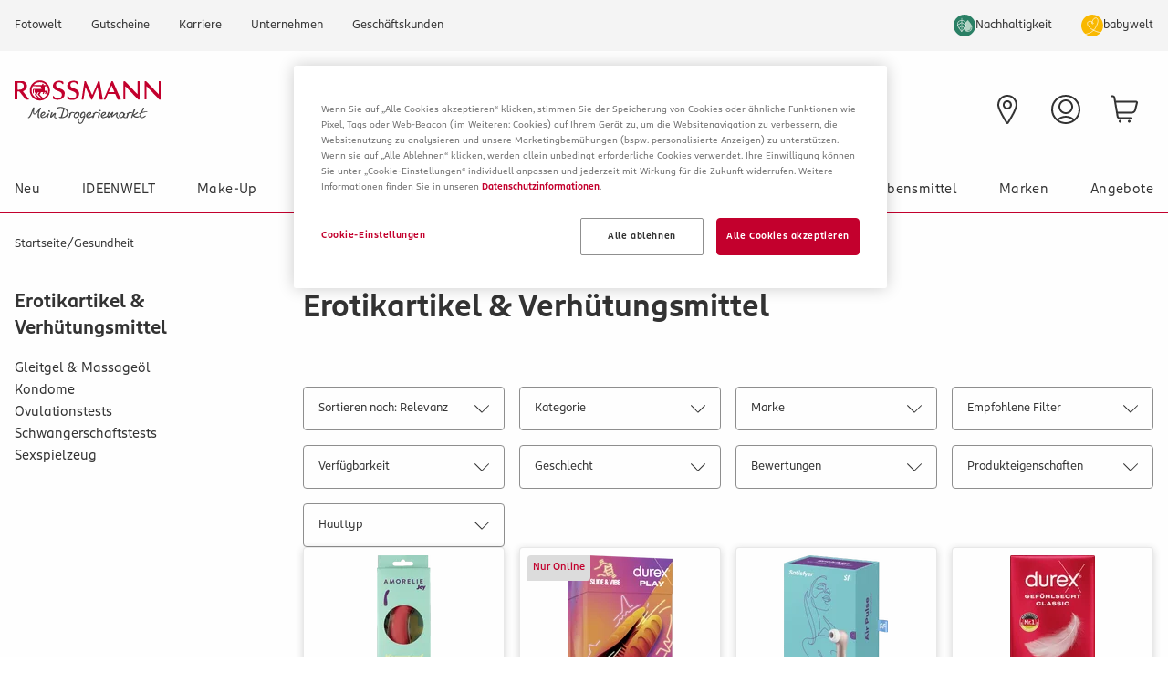

--- FILE ---
content_type: application/javascript; charset=UTF-8
request_url: https://www.rossmann.de/_next/static/chunks/8689-17e6f4aa2f27e55d.js
body_size: 3529
content:
"use strict";(self.webpackChunk_N_E=self.webpackChunk_N_E||[]).push([[8689],{14204:(e,r,a)=>{a.d(r,{nD:()=>t.Accordion,ub:()=>t.AccordionContent,u:()=>t.AccordionHeader,As:()=>t.AccordionItem,$m:()=>t.AccordionTrigger,Fc:()=>m,XH:()=>g,_0:()=>p,Ex:()=>b,YQ:()=>v,J5:()=>N,w1:()=>y,AB:()=>x,tH:()=>w,$n:()=>C,Sc:()=>A.Checkbox,lG:()=>k.Dialog,HM:()=>k.DialogClose,Cf:()=>k.DialogContent,rr:()=>k.DialogDescription,Es:()=>k.DialogFooter,c7:()=>k.DialogHeader,L3:()=>k.DialogTitle,zM:()=>k.DialogTrigger,lV:()=>I.Form,MJ:()=>I.FormControl,zB:()=>I.FormField,eI:()=>I.FormItem,lR:()=>I.FormLabel,C5:()=>I.FormMessage,In:()=>s.I,pd:()=>R,N_:()=>S,p8:()=>L,kt:()=>D,Mn:()=>O,cU:()=>P,AM:()=>H.Popover,dT:()=>H.PopoverAnchor,Rp:()=>H.PopoverArrow,iN:()=>H.PopoverClose,hl:()=>H.PopoverContent,i0:()=>H.PopoverPortal,Wv:()=>H.PopoverTrigger,z6:()=>_.RadioGroup,CU:()=>_.RadioGroupItem,l6:()=>V,EA:()=>T,S1:()=>o,dO:()=>B.Switch,fs:()=>M,cn:()=>l.cn});var t=a(52196),n=a(58221),l=a(27671),s=a(27835);function o(e){let{className:r}=e;return(0,n.jsx)(s.I,{icon:"check","aria-hidden":!0,className:(0,l.cn)("text-green-success h-3.5 w-3.5",r)})}var i=a(81209),c=a(84562);let d=(0,c.F)("relative w-full rounded border p-4 flex gap-4 items-center font-medium text-l shadow-opacity-25",{variants:{variant:{info:"border-grey-medium bg-mat-light text-grey-medium",infohighemphasis:"border-blue-bluegrey bg-blue-bluegrey-5 text-blue-bluegrey",success:"border-green bg-green/5 text-green-dark",error:"border-red bg-red/5 text-red"}},defaultVariants:{variant:"error"}}),u=(0,c.F)("inline-grid place-content-center rounded-full p-1 text-white",{variants:{variant:{info:"bg-grey-medium",infohighemphasis:"bg-blue-bluegrey",success:"bg-green ",error:"bg-red"}},defaultVariants:{variant:"info"}}),m=i.forwardRef((e,r)=>{let{className:a,variant:t,...s}=e;return(0,n.jsx)("div",{ref:r,role:"alert",className:(0,l.cn)(d({variant:t}),a),...s})});m.displayName="Alert";let g=i.forwardRef((e,r)=>{let{className:a,icon:t,...o}=e;return(0,n.jsx)("button",{ref:r,className:(0,l.cn)("cursor-pointer",a),...o,children:(0,n.jsx)(s.I,{icon:t,className:"h-6 w-6"})})});g.displayName="AlertButton";let p=e=>{let{className:r,variant:a,icon:t,...o}=e;return(0,n.jsx)("span",{className:(0,l.cn)(u({variant:a,className:r})),...o,children:(0,n.jsx)(s.I,{icon:t,className:"h-4 w-4"})})};p.displayName="AlertIcon";var f=a(17403);let h=(0,c.F)("inline-flex gap-1 items-center font-medium rounded px-2 py-1 hover:bg-opacity-95",{variants:{variant:{default:"text-white bg-blue-bluegrey",secondary:"text-black bg-grey-light"}},defaultVariants:{variant:"default"}}),b=i.forwardRef((e,r)=>{let{className:a,variant:t,asChild:s=!1,...o}=e;return(0,n.jsx)(s?f.D:"div",{ref:r,className:(0,l.cn)(h({variant:t}),a),...o})}),v=(0,i.forwardRef)((e,r)=>{let{className:a,asChild:t=!1,...s}=e;return(0,n.jsx)(t?f.D:"span",{ref:r,className:(0,l.cn)("rounded-bl-[45%_52%] rounded-br-[55%_65%] rounded-tl-[44%_48%] rounded-tr-[41%_29%] px-1.5 py-0.5",a),...s})});function x(e){let{className:r}=e;return(0,n.jsx)("ol",{...e,className:(0,l.cn)("lg:text-md flex flex-wrap items-center gap-1 break-words text-xs",r)})}function N(e){let{className:r}=e;return(0,n.jsx)("li",{...e,className:(0,l.cn)("inline-flex items-center gap-1.5",r)})}function y(e){let{className:r,asChild:a,...t}=e;return(0,n.jsx)(a?f.D:"a",{...t,className:(0,l.cn)("hover:text-red focus:text-red cursor-pointer transition-colors",r)})}function w(e){let{className:r,children:a}=e;return(0,n.jsx)("li",{role:"presentation","aria-hidden":"true",className:r,...e,children:null!=a?a:(0,n.jsx)("span",{className:"leading-5 after:content-['/']"})})}v.displayName="Blob";let j=(0,c.F)("inline-flex items-center justify-center whitespace-nowrap rounded p-4 text-base transition-colors",{variants:{variant:{primary:"bg-red text-white hover:bg-red-dark active:bg-red-soft disabled:bg-grey",secondary:"border border-grey text-black hover:bg-red-dark hover:text-white active:bg-red-soft hover:border-current active:border-current",outline:"border-grey border text-black hover:border-current active:border-current hover:text-grey"},disabled:{true:"disabled:cursor-not-allowed disabled:opacity-50"}},defaultVariants:{variant:"primary"}}),C=(0,i.forwardRef)((e,r)=>{let{className:a,variant:t,disabled:s,asChild:o=!1,...i}=e;return(0,n.jsx)(o?f.D:"button",{className:(0,l.cn)(j({variant:t,disabled:s,className:a})),ref:r,disabled:s,...i})});C.displayName="Button";var A=a(70896),k=a(21012),I=a(35228);let E=(0,c.F)("peer-[.addon]:pr-8 w-full bg-white disabled:bg-grey-light disabled:cursor-not-allowed text-black focus:ring-blue-dark focus:border-blue-dark read-only:bg-grey-light/50",{variants:{variant:{base:"rounded w-full border px-3 py-3.5 border-grey text-base leading-[18px]",outline:"border-0 border-b border-b-grey-dark px-px py-2 text-md"},error:{true:"border-red-danger focus:border-red"}},defaultVariants:{variant:"base"}}),R=(0,i.forwardRef)((e,r)=>{let{className:a,error:t,addon:s,variant:o,...i}=e;return(0,n.jsxs)("div",{className:"relative",children:[(0,n.jsx)("input",{className:(0,l.cn)(E({error:t,variant:o,className:a})),ref:r,...i}),s&&(0,n.jsx)("div",{className:"addon peer absolute inset-y-0 right-0 flex items-center pr-3",children:s})]})});R.displayName="Input",R.displayName="Input";let F=(0,c.F)("cursor-pointer underline-offset-2",{variants:{variant:{primary:"text-red hover:underline hover:text-red-dark",secondary:"text-black underline hover:text-red-dark"},icon:{true:"hover:no-underline"}},defaultVariants:{variant:"primary",icon:!1}}),S=(0,i.forwardRef)((e,r)=>{let{className:a,asChild:t,variant:s,icon:o,...i}=e;return(0,n.jsx)(t?f.D:"a",{className:(0,l.cn)(F({variant:s,icon:o,className:a})),ref:r,...i})});function D(e){return(0,n.jsx)("div",{className:(0,l.cn)("border-t-red border-b-red border-l-red inline-block h-10 w-10 animate-spin rounded-full border-4 border-r-transparent",e.className)})}function L(e){return(0,n.jsxs)("div",{className:"fixed inset-0 z-50 flex flex-col items-center justify-center bg-white bg-opacity-70",children:[e.children,(0,n.jsx)(D,{})]})}function O(e){return(0,n.jsx)("nav",{children:(0,n.jsx)("ul",{className:"flex flex-row gap-2",children:e.children})})}function P(e){return(0,n.jsx)("li",{className:(0,l.cn)(e.className,"hover:bg-grey-light w-8 rounded text-center leading-8",e.isActive?"bg-grey-light pointer-events-none":"",e.isDisabled?"text-grey-light pointer-events-none":""),children:e.children})}S.displayName="Link";var H=a(26409),_=a(65923);let V=(0,i.forwardRef)((e,r)=>{let{className:a,error:t,options:s,...o}=e;return(0,n.jsx)("select",{className:(0,l.cn)(E({error:t,className:a})),ref:r,...o,children:s.map((e,r)=>(0,i.createElement)("option",{...e,key:e.value||r}))})});function T(e){let{className:r,...a}=e;return(0,n.jsx)("div",{className:(0,l.cn)("bg-grey-light animate-pulse rounded-md",r),...a})}V.displayName="Select";var B=a(93290);let M=(0,i.forwardRef)((e,r)=>{let{className:a,error:t,...s}=e;return(0,n.jsx)("textarea",{className:(0,l.cn)(E({error:t,className:a})),ref:r,...s})});M.displayName="TextArea"},38689:(e,r,a)=>{a.d(r,{C:()=>h,AlertProvider:()=>b});var t=a(58221),n=a(81209),l=a(45755),s=a(14204),o=a(50884),i=a(52872),c=a(79943);let d={signout:"account.error.signout.hard.title",performEmailChangeError:"text.account.profile.emailNotChanged",connectionError:"login.error.crm.not.available",productNotAvailableError:"text.product.notAvailable.error"},u={passwordChanged:"text.account.confirmation.password.updated",performEmailChangeSuccess:"text.account.profile.emailChanged.new.login",accountDeleted:"text.deleteaccount.account.deleted"},m={},g={},p=[{param:"redirectLogout",alert:e=>({icon:c.I.INFO,type:c.v.INFO,message:"",messageNode:(0,t.jsxs)("p",{children:[e("account.confirmation.signout.title.left",{defaultValue:"Du hast dich aus deinem Konto abgemeldet. Du kannst dich jederzeit"})," ",(0,t.jsx)(i.default,{className:"underline",href:"/login",children:e("account.confirmation.signout.title.middle.link",{defaultValue:"hier"})})," ",e("account.confirmation.signout.title.right",{defaultValue:"wieder anmelden."})]})})}];var f=a(79837);let h=(0,n.createContext)({setAlert:()=>{},setAlerts:()=>{}});function b(e){let{children:r}=e,a=(0,l.useSearchParams)(),{t:i}=(0,o.B)(),b=()=>{let e=[{params:a.getAll("error"),map:d,icon:c.I.ERROR,type:c.v.ERROR},{params:a.getAll("success"),map:u,icon:c.I.SUCCESS,type:c.v.SUCCESS},{params:a.getAll("info"),map:m,icon:c.I.INFO,type:c.v.INFO},{params:a.getAll("infohighemphasis"),map:g,icon:c.I.INFO,type:c.v.INFOHIGHEMPHASIS}],r=[];e.forEach(e=>{let a=e.params;if(a&&a.length>0){let t=a.map(r=>{let a=e.map&&r in e.map?e.map[r]:r;return{icon:e.icon,message:i(a,""),type:e.type}});r=[...r,...t]}});let t=a.getAll("custom");return t&&t.length>0&&t.forEach(e=>{let a=p.find(r=>r.param===e);a&&r.push(a.alert(i))}),r},[v,x]=(0,n.useState)(b),N=(0,l.usePathname)();(0,n.useEffect)(()=>{x(b())},[N]);let y=(0,n.useCallback)((e,r)=>{x(function(){let r=arguments.length>0&&void 0!==arguments[0]?arguments[0]:[];return r.some(r=>r.icon===e.icon&&r.type===e.type&&r.message===e.message)?r:[...r,e]}),r&&window.scrollTo({top:0})},[x]),w=(0,n.useCallback)((e,r)=>{x(r=>[...r||[],...e]),r&&window.scrollTo({top:0})},[x]);return(0,t.jsxs)(h.Provider,{value:{setAlert:y,setAlerts:w},children:[(0,t.jsx)("div",{className:"container px-4",children:v&&v.map((e,r)=>(0,t.jsxs)(s.Fc,{"data-testid":"alert-".concat(e.type),variant:e.type,className:(0,f.cn)(r===v.length-1?"mb-6":"mb-3","flex items-start justify-between"),children:[(0,t.jsxs)("div",{className:"flex items-start gap-4",children:[(0,t.jsx)(s._0,{icon:e.icon,variant:e.type}),e.messageNode?e.messageNode:(0,t.jsx)("p",{children:e.message})]}),(0,t.jsx)(s.XH,{"data-testid":"alert-".concat(e.type,"-close"),onClick:()=>{x(e=>{let a=[...e||[]];return a.splice(r,1),a})},icon:"close"})]},r+1))}),r]})}},50884:(e,r,a)=>{a.d(r,{B:()=>u});var t=a(81209),n=a(69703),l=a(4883),s=a(39137),o=a(14276),i=a(905),c=a(29366);let d=(0,a(79837).S$)();function u(){let e=(0,t.useContext)(i.LocaleContext),r=(0,o.Bd)(),{i18n:a}=r;if(d&&e&&a.resolvedLanguage!==e)a.changeLanguage(e);else{let[r,n]=(0,t.useState)(a.resolvedLanguage);(0,t.useEffect)(()=>{r!==a.resolvedLanguage&&n(a.resolvedLanguage)},[r,a.resolvedLanguage]),(0,t.useEffect)(()=>{e&&a.resolvedLanguage!==e&&a.changeLanguage(e)},[e,a])}return r}n.Ay.use(o.r9).use(l.A).use(s.A).init({...(0,c.$E)(),lng:void 0,detection:{order:["path","htmlTag","navigator"]}})},52872:(e,r,a)=>{a.r(r),a.d(r,{default:()=>u});var t=a(58221),n=a(81209),l=a(32289),s=a(29270),o=a.n(s),i=a(79837),c=a(905);let d=(0,n.forwardRef)((e,r)=>{let{href:a,withLocale:s=!0,prefetch:d=!1}=e,u=(0,n.useContext)(c.LocaleContext);return(0,t.jsx)(o(),{ref:r,...e,prefetch:d,href:s?(0,i._e)(function(e){return"string"==typeof e?e:(0,l.formatUrl)(e)}(a),u):a})});d.displayName="WrappedNextLink";let u=d},79943:(e,r,a)=>{a.d(r,{I:()=>t,v:()=>n});var t=function(e){return e.SUCCESS="check",e.ERROR="close",e.INFO="exclamation-circle",e}({}),n=function(e){return e.SUCCESS="success",e.ERROR="error",e.INFO="info",e.INFOHIGHEMPHASIS="infohighemphasis",e}({})}}]);

--- FILE ---
content_type: application/javascript; charset=UTF-8
request_url: https://www.rossmann.de/_next/static/chunks/905-e3ea5d67f79079ce.js
body_size: 2110
content:
"use strict";(self.webpackChunk_N_E=self.webpackChunk_N_E||[]).push([[905],{905:(e,t,r)=>{r.r(t),r.d(t,{LocaleContext:()=>s,default:()=>l});var n=r(58221),o=r(81209),a=r(29366);let s=(0,o.createContext)(a.X0.getDefaultLocale());function l(e){let{children:t,locale:r}=e;return(0,n.jsx)(s.Provider,{value:r,children:t})}},2669:(e,t,r)=>{r.d(t,{t2:()=>c,C6:()=>i}),r(23820);var n=r(63514),o=r(74349);r(11562);var a=r(54995),s=r(79837),l=r(42385);let c="x-rsmn-auth";function i(e){let{defaultHeaders:t,defaultCacheStrategy:r="no-store",endpoint:c}=e;return async e=>{var i,d,h,g,v,f,p;let{cache:L=r,method:E,path:b,payload:y,headers:C,next:O}=e,_=(0,s.S$)()&&(0,n.O)("LOG_FETCH_REQUESTS"),m=_?l.env.LOG_FETCH_PATTERN:void 0,w="";"force-cache"!==L||(null==O?void 0:O.revalidate)||o.vF.debug("Request would be included at build time, is this intended?",{method:"createFetcher",url:b});let N={method:E,headers:{...t,...C},cache:(null==O?void 0:O.revalidate)?void 0:L,next:O};y&&("string"==typeof y?N.body=y:N.body=JSON.stringify(y));try{w="".concat(c,"/").concat(b);let e=await fetch(w,N),t=await u(e);return _&&(i=N,d=e,(!(h=m)||new RegExp(h).test(d.url))&&o.vF.debug("createFetcher: Fetch Request",{method:i.method||"GET",url:d.url,status:d.status})),{status:e.status,ok:e.ok,body:t}}catch(e){if((0,a.b)(e)){throw _&&(g=N,v=w,f=e,(!(p=m)||new RegExp(p).test(v))&&o.vF.debug("createFetcher: Fetch Request Failed",{method:g.method||"GET",url:v,error:f.message})),e}throw{error:e}}}}async function u(e){try{let t=e.headers.get("Content-Type");if(t){if(t.toLowerCase().startsWith("application/json"))return await e.json();return await e.text()}}catch(e){(0,a.b)(e)&&o.vF.error("Error parsing response body",{method:"getResponseBody",error:e.message})}}},29366:(e,t,r)=>{r.d(t,{$E:()=>h,X0:()=>d});var n=r(23820);r(69703),r(39137),r(18640);var o=r(2669),a=r(54995),s=r(79837),l=r(74349),c=r(42385);let i=["site.noyoutubecookie","header.results.empty","header.results.empty.suggest","search.suggestions.text","search.brand.text","search.products.text","search.content.text"],u=(0,s.S$)(),d={getLocales:()=>{var e,t;return null!==(t=null===(e=(0,n.env)("NEXT_PUBLIC_LOCALES"))||void 0===e?void 0:e.split(","))&&void 0!==t?t:["de"]},getDefaultLocale:()=>{var e;return null!==(e=(0,n.env)("NEXT_PUBLIC_LOCALE_FALLBACK"))&&void 0!==e?e:"de"},cookieName:"i18next",testKey:"login.login"};function h(){let e=arguments.length>0&&void 0!==arguments[0]?arguments[0]:d.getDefaultLocale(),t=d.getLocales();return{lng:e,supportedLngs:t,fallbackLng:d.getDefaultLocale(),preload:u?t:[],backend:g(e),interpolation:{prefix:"{",suffix:"}",escapeValue:!1}}}let g=e=>({loadPath:"i18n/labels?locale=".concat(e),reloadInterval:!1,async request(t,r,s,h){let g=u?c.env.OCM_COMMONS_URL:(0,n.env)("NEXT_PUBLIC_OCM_COMMONS_URL"),v=(0,o.C6)({endpoint:g,defaultHeaders:{[o.t2]:u?"Basic "+c.env.OCM_BASIC_AUTH_TOKEN:""}});try{var f,p;let{ok:t,body:r,status:n}=await v({method:"GET",path:"i18n/labels?locale=".concat(e),headers:{Accept:"application/json"}});if(!t)throw Error("Error fetching translations, status: ".concat(n));if(!(0,a.G)(r)||!(d.testKey in r))throw Error("Translations not an object");f=i,p=r,u||(window.i18nTranslations=f.reduce((e,t)=>{let r=p[t.toLowerCase()];return r&&(e[t]=r),e},{})),h(null,{data:r,status:200})}catch(e){(0,a.b)(e)&&l.vF.error("Error fetching translations",{method:"getTranslation",error:e.message,url:r}),h(e,{status:500,data:{}})}}})},54995:(e,t,r)=>{r.d(t,{G:()=>n,b:()=>o});let n=e=>"object"==typeof e&&null!==e&&!Array.isArray(e),o=e=>!!n(e)&&(e instanceof Error||function e(t){if("[object Error]"===Object.prototype.toString.call(t))return!0;let r=Object.getPrototypeOf(t);return null!==r&&e(r)}(e))},63514:(e,t,r)=>{r.d(t,{O:()=>o});var n=r(23820);function o(e){let t=arguments.length>1&&void 0!==arguments[1]&&arguments[1],r=(0,n.env)(e);return void 0===r?t:"true"===r}},74349:(e,t,r)=>{r.d(t,{vF:()=>c});var n=r(23820),o=function(e){return e[e.DEBUG=0]="DEBUG",e[e.INFO=1]="INFO",e[e.WARNING=2]="WARNING",e[e.ERROR=3]="ERROR",e}({});class a{static getInstance(e){return a.instance||(a.instance=new a(e)),a.instance}setLogLevel(e){this.logLevel=e}log(e,t,r){if(e>=this.logLevel||this.isDevelopment){let n={level:o[e],logmessage:t,...r},a={0:console.debug,1:console.info,2:console.warn,3:console.error}[e];if(this.isDevelopment){let t="\x1b[".concat(this.getColorCode(e),"m"),r=JSON.stringify(n,null,2);a("".concat(t,"%s").concat("\x1b[0m"),r)}else a(JSON.stringify({timestamp:new Date().toISOString(),...n}))}}getColorCode(e){switch(e){case 0:return"36";case 1:return"32";case 2:return"33";case 3:return"31";default:return"0"}}debug(e,t){this.log(0,e,t)}info(e,t){this.log(1,e,t)}warning(e,t){this.log(2,e,t)}error(e,t){this.log(3,e,t)}constructor(e=1){this.logLevel=e,this.isDevelopment=!1}}let s=o[(0,n.env)("NEXT_PUBLIC_LOG_LEVEL")],l=0;Object.values(o).includes(s)&&(l=s);let c=a.getInstance(l)},79837:(e,t,r)=>{r.d(t,{S$:()=>c,_e:()=>i,cO:()=>s,cn:()=>l});var n=r(54362),o=r(31066),a=r(22779);r(42385);let s=(e,t)=>{let r=t.toString(),[n,o]=e.split("#"),a="".concat(r.length?"?":"").concat(r);return"".concat(n).concat(a).concat(o?"#".concat(o):"")};function l(){for(var e=arguments.length,t=Array(e),r=0;r<e;r++)t[r]=arguments[r];return t.flat().filter(e=>"string"==typeof e).join(" ")}function c(){return!1}function i(e,t){return(0,a.isAbsoluteUrl)(e)||e.startsWith("#")?e:(e.startsWith("/")||(e="/".concat(e)),(0,n.normalizePathTrailingSlash)((0,o.addLocale)(e,t)))}}}]);